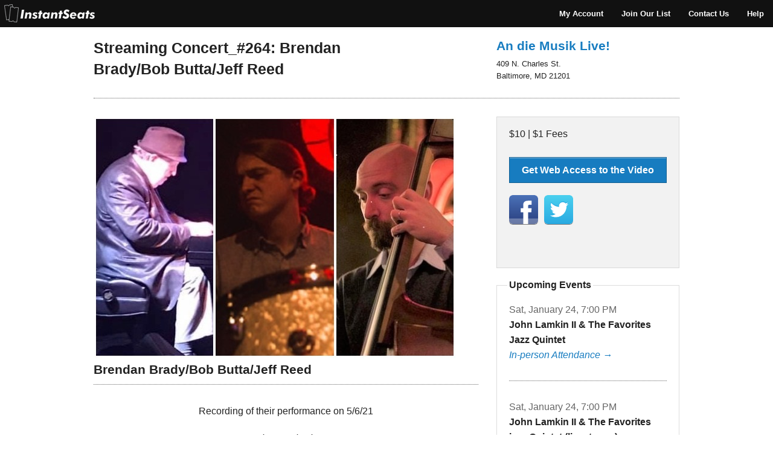

--- FILE ---
content_type: text/html;charset=UTF-8
request_url: https://www.instantseats.com/index.cfm?fuseaction=home.event&eventID=29D5876B-C986-CBDB-44C61F34674F993F
body_size: 6733
content:
<!DOCTYPE html>
<!--[if IE 8]> <html class="no-js lt-ie9" lang="en" > <![endif]-->
<!--[if gt IE 8]> <html class="no-js" lang="en" > <![endif]--><head>
	<meta charset="utf-8" />
	<meta name="viewport" content="width=device-width" />
	<meta name="robots" content="index, follow" />
	<meta name="description" content="Brendan Brady/Bob Butta/Jeff Reed at An die Musik Live!. , Baltimore, MD | powered by InstantSeats"><meta property="og:title" content="Streaming Concert_#264: Brendan Brady/Bob Butta/Jeff Reed"><meta property="og:description" content="Brendan Brady/Bob Butta/Jeff Reed at An die Musik Live!.  , Baltimore, MD"><meta property="og:image" content="https://www.instantseats.com/photos/321/1618710201019_mobileLarge.jpg"> <TITLE>Streaming Concert_#264: Brendan Brady/Bob Butta/Jeff Reed, Baltimore, MD - InstantSeats</TITLE> 

	<LINK REL="SHORTCUT ICON" HREF="favicon.png">
	<link href="/stylesheets/_normalize.css" rel="stylesheet" type="text/css" />

	
		<link rel="stylesheet" href="stylesheets/app.css" />
		<link href="/stylesheets/app.css" media="screen, projector, print" rel="stylesheet" type="text/css" />

		
	<link rel="stylesheet" href="stylesheets/fc-webicons.css" />

	<script src="javascripts/vendor/custom.modernizr.js"></script>
</head>
<body > 
	<nav class="top-bar" style="">
		<ul class="title-area">
			<li class="logo">
				
					<a href="/"><img src="img/logo.bw.png" alt="logo"></a>
				
			</li>
			
		        <li class="toggle-topbar menu-icon">
		        	<a href=""><span>Menu</span></a>
		        </li>
			
	    </ul>
	    <section class="top-bar-section">
		     <ul class="right">
				
					
							<li class="title back js-generated"></li>
							
                                    <li><a href="index.cfm?fuseaction=account.login">My Account</a></li>
                                
								<li><a href="index.cfm?fuseaction=home.maillist">Join Our List</a></li>
								<li><a href="index.cfm?fuseaction=home.contact">Contact Us</a></li>
								
									<li><a href="index.cfm?fuseaction=home.content&articleid=36" data-reveal-id="is-privacy" data-reveal-ajax="true">Help</a></li>
								
			</ul>
		</section>
	</nav>

<div id="is-refunds" class="reveal-modal large" data-reveal></div>
<p></p>
<div id="container">

<link rel="stylesheet" type="text/css" href="stylesheet/app.css">




<script type="text/javascript" src="https://ajax.googleapis.com/ajax/libs/jquery/3.5.1/jquery.min.js"></script>


<div class="event-profile">
	<div class="row">
		<div class="large-12 columns">
			<div class="event-profile-top">
				<div class="row">
					<div class="large-8 columns">
						<div class="row">
							
							<div class="large-10 columns">
								<h1 class="event-title">Streaming Concert_#264: Brendan Brady/Bob Butta/Jeff Reed<!-- 21851 --></h1>
								
							</div>
						</div>
					</div>
					<div class="large-4 columns">
						<div class="show-for-small">
							<span class="start-time"> <span class="price">$10 | $1 Fees</span></span>
							
								<a href="index.cfm?fuseaction=buy.event&amp;eventID=29D5876B-C986-CBDB-44C61F34674F993F" class="medium button expand">Get Web Access to the Video</a>
							
						</div>
						<div class="venue-location hide-for-small">
							<a class="venue-name" href="index.cfm?fuseaction=home.venue&venueid=321">An die Musik Live!</a>
							
							<p class="venue-address">409 N. Charles St.<br>Baltimore, MD 21201</p>
							
						</div>
					</div>
				</div>
			</div>
			
								
			<div class="row">
				<div class="large-8 columns">
					
						<img src="/photos/321/1618710201019_mobileLarge.jpg">
						

					<div class="row">
						<div class="large-12 columns">
							<h2 class="artist-name">Brendan Brady/Bob Butta/Jeff Reed</h2>
						</div>
					</div>

					<div class="row">
						<div class="large-12 columns">
							<p class="description"><p style="text-align:center">Recording of their performance on 5/6/21</p>  <p style="text-align:center"><em>Brendan Brady, drums<br /> Bob Butta, piano<br /> Jeff Reed, bass</em></p>  <p>Drummer <strong>Brendan Brady</strong> is an experienced performer, educator, and composer based in Baltimore. He completed his undergraduate studies at Towson University where he studied with Drummer Frank Russo and Saxophonist Jason Rigby. He worked as a residency artist and studied with musicians such as Kris Davis, Drew Gress, William Parker, and Mark Guiliana. Outside of academia, he has studied with renowned drummers such as Greg Hutchinson, &nbsp;Johnathan Blake, Paul Wells, and Joe Farnsworth.</p>  <p>Brendan has experience as a bandleader and sideman, performing in many venues all over Baltimore, Washington DC, New York, and beyond. He has performed with local and national artists such as Jason Rigby, Jeff Reed, John Lee, Noah Pierre, Jeremiah Lloyd Harmon, and the Baltimore Symphony Orchestra.&nbsp;</p>  <p>As an educator, Brendan teaches private lessons, as well as in a classroom format. He currently teaches at the Music Workshop of Baltimore, various Music and Arts locations, and at the St. Joseph School of Cockeysville. Brendan plays Canopus drums and accessories.&nbsp;</p>  <p><strong>Bob Butta</strong> long ago established himself as a pianist deserving greater recognition. Now that he&#39;s released his first recording of straight-ahead jazz as a leader, he no longer has to rely on word of mouth to promote his talent and interests. The music on "Windows" speaks volumes.</p>  <p>Beginning with his own "C Minor Fantasy," a lovely melding of Bill Evans&#39;s "We Will Meet Again" and Cedar Walton&#39;s "Holy Land," it&#39;s clear that Butta isn&#39;t one to emphasize technique at the expense of taste. He brings to this imaginative jazz suite an overriding sense of logic, lyricism and form. As the album unfolds, and he aggressively explores Oscar Pettiford&#39;s "Blues in the Closet," captures the bright vistas evoked by the album&#39;s Chick Corea-penned title cut, and tenderly reprises "I Loves You Porgy," Butta never fails to communicate just what it is about these themes that he found so attractive in the first place, whether it&#39;s something soulful, vibrant or powerfully haunting.</p>  <p><strong>Jeff Reed</strong> is an acoustic bassist, electric bassist, composer, and educator residing in Baltimore. One of the most in demand sidemen in the area, Jeff has performed extensively throughout the United States and the world. &nbsp;Reed frequently works with vibraphonist Warren Wolf, trumpeter Sean Jones, and bass clarinetist Todd Marcus. Jeff has also performed with a slew of musicians over the years including Gary Thomas, Miguel Zenon, David Sanchez, Dave Kikoski, Dave Liebmann, Tom Scott, Jeff Coffin, Bennie Maupin, Kirk Whalum, Take 6, and Tom Morello to name a few. Reed has also been recorded on over fifty full length albums.&nbsp;</p>  <p>Reed leads his own group and released his first record Look for the Light on Stricker Street Records in 2020. He holds a Bachelor of Music from Towson University and a Master of Music from the University of Maryland, College Park.</p>  <p style="text-align:center"><span style="color:#8e44ad">Streaming cost is $10<br /> <strong>Donations are welcomed.</strong></span></p></p>
							<p class="description"> </p>
						</div>
					</div>
				</div>
				<div class="large-4 columns">
					<div class="panel">
						<span class="start-time"> <span class="price">$10 | $1 Fees</span></span>

						
							<a href="index.cfm?fuseaction=buy.event&amp;eventID=29D5876B-C986-CBDB-44C61F34674F993F" class="medium button expand">Get Web Access to the Video</a>
						

						<ul class="social-icons">
							<li><a class="fc-webicon large facebook" href="#" onClick="
							    window.open(
							      'https://www.facebook.com/sharer/sharer.php?u='+encodeURIComponent(location.href), 
							      'facebook-share-dialog', 
							      'width=626,height=436'); 
							    return false;"></a></li>
														<li><a class="fc-webicon large twitter" href="#" onClick="
							    window.open(
							      'https://twitter.com/share?url='+encodeURIComponent(location.href), 
							      'twitter-dialog', 
							      'width=626,height=436'); 
							    return false;"></a></li>
							
						</ul>
					</div>
					
						<form>
	  						<fieldset class="upcoming-events hide-for-small">
	    						<legend>Upcoming Events</legend>
								
	    						
									<section>
										<p class="upcoming-right-date">Sat, January 24, 7:00 PM</p>
										<p class="upcoming-right-title">John Lamkin II & The Favorites Jazz Quintet</p>
										
										
										
										<p class="upcoming-right-tickets">
																					
											<a href="index.cfm?fuseaction=home.event&eventid=0D8A4923-D875-5648-5DC90A9CBBD23DE7">In-person Attendance &rarr;</a>
																														
										</p>
									</section>
								
									<section>
										<p class="upcoming-right-date">Sat, January 24, 7:00 PM</p>
										<p class="upcoming-right-title">John Lamkin II & The Favorites jazz Quintet (livestream)</p>
										
										
										
										<p class="upcoming-right-tickets">
																					
											<a href="index.cfm?fuseaction=home.event&eventid=0DCA522B-945E-60E7-F2A6AB7749806617">Get Access to the Livestream &rarr;</a>
																														
										</p>
									</section>
								
									<section>
										<p class="upcoming-right-date">Sun, January 25, 7:00 PM</p>
										<p class="upcoming-right-title">Derrick Michaels Quartet</p>
										
										
										
										<p class="upcoming-right-tickets">
																					
											<a href="index.cfm?fuseaction=home.event&eventid=15F73DBB-0783-960A-34540143D9C396F5">In-person Attendance &rarr;</a>
																														
										</p>
									</section>
								
									<section>
										<p class="upcoming-right-date">Sun, January 25, 7:00 PM</p>
										<p class="upcoming-right-title">Derrick Michaels Quartet (livestream)</p>
										
										
										
										<p class="upcoming-right-tickets">
																					
											<a href="index.cfm?fuseaction=home.event&eventid=161487EF-F273-19E0-12DF54AE9C21EF38">Get Access to the Livestream &rarr;</a>
																														
										</p>
									</section>
								
									<section>
										<p class="upcoming-right-date">Thu, January 29, 7:30 PM</p>
										<p class="upcoming-right-title">Javier Nero 18-piece Jazz Orchestra</p>
										
										
										
										<p class="upcoming-right-tickets">
																					
											<a href="index.cfm?fuseaction=home.event&eventid=482784D2-D9A7-0826-F5A716E60A829653">In-person Attendance &rarr;</a>
																														
										</p>
									</section>
								
									<section>
										<p class="upcoming-right-date">Thu, January 29, 7:30 PM</p>
										<p class="upcoming-right-title">Javier Nero 18-piece Jazz Orchestra (livestream)</p>
										
										
										
										<p class="upcoming-right-tickets">
																					
											<a href="index.cfm?fuseaction=home.event&eventid=488A718D-FC2D-38FF-E80C05C237C6AAFD">Get Access to the Livestream &rarr;</a>
																														
										</p>
									</section>
								
									<section>
										<p class="upcoming-right-date">Thu, January 29, 9:00 PM</p>
										<p class="upcoming-right-title">Javier Nero 18-piece Jazz Orchestra</p>
										
										
										
										<p class="upcoming-right-tickets">
																					
											<a href="index.cfm?fuseaction=home.event&eventid=4827863C-EA26-1E52-E621D6BC98C3A6AA">In-person Attendance &rarr;</a>
																														
										</p>
									</section>
								
									<section>
										<p class="upcoming-right-date">Sat, January 31, 7:00 PM</p>
										<p class="upcoming-right-title">Polarity Trio</p>
										
										
										
										<p class="upcoming-right-tickets">
																					
											<a href="index.cfm?fuseaction=home.event&eventid=1B3851F4-E946-674C-3EE44FBE4E367CF2">In-person Attendance &rarr;</a>
																														
										</p>
									</section>
								
									<section>
										<p class="upcoming-right-date">Sat, January 31, 7:00 PM</p>
										<p class="upcoming-right-title">Polarity Trio</p>
										
										
										
										<p class="upcoming-right-tickets">
																					
											<a href="index.cfm?fuseaction=home.event&eventid=1B54E428-004B-22C4-59590A02B3FEEEBB">Get Access to the Livestream &rarr;</a>
																														
										</p>
									</section>
								
									<section>
										<p class="upcoming-right-date">Sun, February 1, 1:00 PM</p>
										<p class="upcoming-right-title">Roots Cafe Singer-Songwriters Series: Tribute to Willie Nelson</p>
										
										
										
										<p class="upcoming-right-tickets">
																					
											<a href="index.cfm?fuseaction=home.event&eventid=E18D1748-EA17-D973-B783605A16DC7136">In-person Attendance &rarr;</a>
																														
										</p>
									</section>
								
									<section>
										<p class="upcoming-right-date">Sun, February 1, 1:00 PM</p>
										<p class="upcoming-right-title">Roots Cafe Singer-Songwriters Series: Tribute to Willie Nelson (stream)</p>
										
										
										
										<p class="upcoming-right-tickets">
																					
											<a href="index.cfm?fuseaction=home.event&eventid=E1AF660C-A756-B9C4-8C2B1C1A9779AD1B">Get Access to the Livestream &rarr;</a>
																														
										</p>
									</section>
								
									<section>
										<p class="upcoming-right-date">Sat, February 7, 3:00 PM</p>
										<p class="upcoming-right-title">Ravita Jazz Group - Songs of Justice and Freedom</p>
										
										
										
										<p class="upcoming-right-tickets">
																					
											<a href="index.cfm?fuseaction=home.event&eventid=0DC92055-995F-FD69-E2199857C98F41D6">In-person Attendance &rarr;</a>
																														
										</p>
									</section>
								
									<section>
										<p class="upcoming-right-date">Sat, February 7, 3:00 PM</p>
										<p class="upcoming-right-title">Ravita Jazz Group - Songs of Justice and Freedom (livestream)</p>
										
										
										
										<p class="upcoming-right-tickets">
																					
											<a href="index.cfm?fuseaction=home.event&eventid=0E060E0F-9B01-A4B9-500BC3A842D75C34">Get Access to the Livestream &rarr;</a>
																														
										</p>
									</section>
								
									<section>
										<p class="upcoming-right-date">Sat, February 7, 7:30 PM</p>
										<p class="upcoming-right-title">Kevin Brewster Residency Monthly Series - Black History Month Celebration</p>
										
										
										
										<p class="upcoming-right-tickets">
																					
											<a href="index.cfm?fuseaction=home.event&eventid=E11626E6-9775-7D30-481738173BDD268F">Feb 7 In-person Attendance &rarr;</a>
																														
										</p>
									</section>
								
									<section>
										<p class="upcoming-right-date">Sat, February 7, 7:30 PM</p>
										<p class="upcoming-right-title">Kevin Brewster Residency Monthly Series - Black History Month (livestream)</p>
										
										
										
										<p class="upcoming-right-tickets">
																					
											<a href="index.cfm?fuseaction=home.event&eventid=E1773582-9A24-DEA7-7999695A1C03C16E">Feb 7 Livestream &rarr;</a>
																														
										</p>
									</section>
								
									<section>
										<p class="upcoming-right-date">Sat, February 7, 9:00 PM</p>
										<p class="upcoming-right-title">Kevin Brewster Residency Monthly Series - Black History Month Celebration</p>
										
										
										
										<p class="upcoming-right-tickets">
																					
											<a href="index.cfm?fuseaction=home.event&eventid=E1162839-0EC4-F810-A08F31DEF05030E5">Feb 7 In-person Attendance &rarr;</a>
																														
										</p>
									</section>
								
									<section>
										<p class="upcoming-right-date">Sun, February 15, 3:00 PM</p>
										<p class="upcoming-right-title">Jiayin Shen Piano Recital to celebrate Valentine's & Lunar New Year</p>
										
										
										
										<p class="upcoming-right-tickets">
																					
											<a href="index.cfm?fuseaction=home.event&eventid=DC628304-D187-165A-EC525FCB1EF03964">In-person Attendance &rarr;</a>
																														
										</p>
									</section>
								
									<section>
										<p class="upcoming-right-date">Sun, February 15, 3:00 PM</p>
										<p class="upcoming-right-title">Jiayin Shen Piano Recital to celebrate Valentine's & Lunar New Year -stream</p>
										
										
										
										<p class="upcoming-right-tickets">
																					
											<a href="index.cfm?fuseaction=home.event&eventid=E04816E1-CCE2-FF1D-21AF25FBCF28BE20">Get Access to the Livestream &rarr;</a>
																														
										</p>
									</section>
								
									<section>
										<p class="upcoming-right-date">Fri, February 20, 7:30 PM</p>
										<p class="upcoming-right-title">Kahil El'Zabar's Ethnic Heritage Ensemble Annual Black History Month Tour</p>
										
										
										
										<p class="upcoming-right-tickets">
																					
											<a href="index.cfm?fuseaction=home.event&eventid=4D0AE435-D346-E3A5-356C67AEC15D320B">In-person Attendance &rarr;</a>
																														
										</p>
									</section>
								
									<section>
										<p class="upcoming-right-date">Fri, February 20, 7:30 PM</p>
										<p class="upcoming-right-title">Kahil El'Zabar's Ethnic Heritage Ensemble Black History Month Tour (stream)</p>
										
										
										
										<p class="upcoming-right-tickets">
																					
											<a href="index.cfm?fuseaction=home.event&eventid=4D2C7EC8-F7D2-0EEC-2E9F63AF83822A7D">Get Access to the Livestream &rarr;</a>
																														
										</p>
									</section>
								
									<section>
										<p class="upcoming-right-date">Fri, February 20, 9:00 PM</p>
										<p class="upcoming-right-title">Kahil El'Zabar's Ethnic Heritage Ensemble Annual Black History Month Tour</p>
										
										
										
										<p class="upcoming-right-tickets">
																					
											<a href="index.cfm?fuseaction=home.event&eventid=4D0AE544-F89A-7090-07D425DA215B565B">In-person Attendance &rarr;</a>
																														
										</p>
									</section>
								
									<section>
										<p class="upcoming-right-date">Sat, March 14, 7:30 PM</p>
										<p class="upcoming-right-title">Kevin Brewster Residency Monthly Series - Music of Joe Henderson</p>
										
										
										
										<p class="upcoming-right-tickets">
																					
											<a href="index.cfm?fuseaction=home.event&eventid=E51CADAE-BECF-8F10-64B25323386BD50E">In-person Attendance &rarr;</a>
																														
										</p>
									</section>
								
									<section>
										<p class="upcoming-right-date">Sat, March 14, 7:30 PM</p>
										<p class="upcoming-right-title">Kevin Brewster Residency Monthly Series - Music of Joe Henderson (stream)</p>
										
										
										
										<p class="upcoming-right-tickets">
																					
											<a href="index.cfm?fuseaction=home.event&eventid=E53CDD3B-9844-71EE-724A0D2B4BC9FFFE">Get Access to the Livestream &rarr;</a>
																														
										</p>
									</section>
								
									<section>
										<p class="upcoming-right-date">Sat, March 14, 9:00 PM</p>
										<p class="upcoming-right-title">Kevin Brewster Residency Monthly Series - Music of Joe Henderson</p>
										
										
										
										<p class="upcoming-right-tickets">
																					
											<a href="index.cfm?fuseaction=home.event&eventid=E51CAEDE-0DCB-0F31-3A44A0D03F0DBDE2">In-person Attendance &rarr;</a>
																														
										</p>
									</section>
								
									<section>
										<p class="upcoming-right-date">Sat, April 25, 7:30 PM</p>
										<p class="upcoming-right-title">Kevin Brewster Residency Monthly Series - Alto Madness</p>
										
										
										
										<p class="upcoming-right-tickets">
																					
											<a href="index.cfm?fuseaction=home.event&eventid=15330B45-0217-C2CA-5AB7F8E37A2F84C7">In-person Attendance &rarr;</a>
																														
										</p>
									</section>
								
									<section>
										<p class="upcoming-right-date">Sat, April 25, 7:30 PM</p>
										<p class="upcoming-right-title">Kevin Brewster Residency Monthly Series - Alto Madness (livestream)</p>
										
										
										
										<p class="upcoming-right-tickets">
																					
											<a href="index.cfm?fuseaction=home.event&eventid=1566E546-DED9-C0B0-8BB108B61CC0CAE7">Get Access to the Livestream &rarr;</a>
																														
										</p>
									</section>
								
									<section>
										<p class="upcoming-right-date">Sat, April 25, 9:00 PM</p>
										<p class="upcoming-right-title">Kevin Brewster Residency Monthly Series - Alto Madness</p>
										
										
										
										<p class="upcoming-right-tickets">
																					
											<a href="index.cfm?fuseaction=home.event&eventid=15330C5A-FF34-6086-45C339306F2D6ED8">In-person Attendance &rarr;</a>
																														
										</p>
									</section>
								
									<section>
										<p class="upcoming-right-date"></p>
										<p class="upcoming-right-title">Quarantine Concert Series_#115: Carl Cornwell Quartet</p>
										
										
										
										<p class="upcoming-right-tickets">
																					
											<a href="index.cfm?fuseaction=home.event&eventid=004C9EAA-052A-6EB6-E2E1BD3C2D2D4EF3">Get Web Access to the Video &rarr;</a>
																														
										</p>
									</section>
								
									<section>
										<p class="upcoming-right-date"></p>
										<p class="upcoming-right-title">Quarantine Concert Series_#116: Bill Heid Trio Three-peat</p>
										
										
										
										<p class="upcoming-right-tickets">
																					
											<a href="index.cfm?fuseaction=home.event&eventid=00A41FF5-A776-223A-151A1DAE2EB3FEFE">Get Web Access to the Video &rarr;</a>
																														
										</p>
									</section>
								
									<section>
										<p class="upcoming-right-date"></p>
										<p class="upcoming-right-title">Quarantine Concert Series_#117: Wolf/Patrick/Jackson</p>
										
										
										
										<p class="upcoming-right-tickets">
																					
											<a href="index.cfm?fuseaction=home.event&eventid=010C5B4A-DFB8-3A65-B9F8FA92BF6FFB33">Get Web Access to the Video &rarr;</a>
																														
										</p>
									</section>
								
									<section>
										<p class="upcoming-right-date"></p>
										<p class="upcoming-right-title">Quarantine Concert Series_#118: Greg Thompkins and Olde SkooL Band</p>
										
										
										
										<p class="upcoming-right-tickets">
																					
											<a href="index.cfm?fuseaction=home.event&eventid=013AB73B-B20E-A46A-1ED4F04004D3429C">Get Web Access to the Video &rarr;</a>
																														
										</p>
									</section>
								 
								
			   				</fieldset>
				 		</form>
					
					<div class="eventlistlink show-for-small">
						<p><a class="eventlistlink" href="index.cfm?fuseaction=home.venue&venueid=321">Show More Events</a></p>
					</div>
				</div>
			</div>
		</div>
	</div>
</div>


<script type="application/ld+json">
[{
    "@context" : "http://schema.org",
    "@type" : "Event",
    "name" : "Streaming Concert_#264: Brendan Brady/Bob Butta/Jeff Reed",
    "image" : "https://www.instantseats.com/photos/321/1618710201019_mobileLarge.jpg",
    "url" : "https://www.instantseats.com/index.cfm?fuseaction=home.event&eventID=29D5876B-C986-CBDB-44C61F34674F993F",
    "startDate" : "",
    "location" : {
        "@type" : "Place",
        "name" : "An die Musik Live!",
        "address" : {
            "@type" : "PostalAddress",
            "streetAddress" : "409 N. Charles St.",
            "addressLocality" : "Baltimore",
            "addressRegion" : "MD",
            "postalCode" : "21201",
            "addressCountry" : "US"
        }
    },
    "offers" : [ {
        "@type" : "Offer",
        "name" : "Ticket",
        "category" : "primary",
        "priceCurrency" : "USD",
        "price" : "10",
        "availability" : "InStock",
        "url" : "https://www.instantseats.com/index.cfm?fuseaction=buy.event&eventID=29D5876B-C986-CBDB-44C61F34674F993F"
    } ],
    "performer" : [ {
        
        "name" : "Brendan Brady/Bob Butta/Jeff Reed"
        
    } ]
}]
</script> 
</div>
<div id="is-privacy" class="reveal-modal large" data-reveal></div>

<div id="is-privacy" class="reveal-modal large" data-reveal></div>
	<footer>
		<div class="row">
			<div class="large-12 columns">
			<br /><br />
			</div>
		</div>
		<div class="row">
			<div class="large-3 columns">
				<p>InstantSeats</p>
				<ul>
					
						<li><a href="index.cfm?fuseaction=account.accountLogin">Print Tickets</a></li>
						<li><a href="index.cfm?fuseaction=home.content&articleid=36" data-reveal-id="is-privacy" data-reveal-ajax="true">Frequently Asked Questions</a></li>
		                <li><a href="index.cfm?fuseaction=home.contact">Contact Us</a></li>
						<li><a href="index.cfm?fuseaction=home.content&articleid=4" data-reveal-id="is-privacy" data-reveal-ajax="true">Privacy</a></li>
						<li><a href="index.cfm?fuseaction=home.content&articleid=3" data-reveal-id="is-privacy" data-reveal-ajax="true">Refunds</a></li>
					
				</ul>
			</div>
			<div class="large-3 columns">
				<p>About</p>
				<ul>
					<li><a href="/selltix/our-company.html">Our Company</a></li>
					<li><a href="/selltix/news.cfm">News</a></li>
					<li><a href="/selltix/go-mobile.html">Apps</a></li>
				</ul>
			</div>
			<div class="large-3 columns">
				<p>Social</p>
				<ul class="social-icons">
					<li><a class="fc-webicon medium facebook" href="https://www.facebook.com/InstantSeats" target="_blank"></a></li>
					<li><a class="fc-webicon medium twitter" href="https://twitter.com/instantseats" target="_blank"></a></li>
				</ul>
			</div>
			<div class="large-3 columns">

				<div class="row">
					<div class="large-12 columns">
						<a href="/"><img src="img/logo.bw.large.png" alt="logo"></a>
					</div>
				</div>
			</div>
		</div>
		<div class="row">
			<div class="large-12 columns">
			<br />
			</div>
		</div>
	</footer>

	<script>
		if (Modernizr.touch) {
			$('form.custom select').attr('data-customforms', 'disabled');
		}
	</script>
	<script src="javascripts/foundation/foundation.js"></script>
	<script src="javascripts/foundation/foundation.abide.js"></script>
	<script src="javascripts/foundation/foundation.alerts.js"></script>
	<script src="javascripts/foundation/foundation.forms.js"></script>
	<script src="javascripts/foundation/foundation.placeholder.js"></script>
	<script src="javascripts/foundation/foundation.reveal.js"></script>
	<script src="javascripts/foundation/foundation.section.js"></script>
	<script src="javascripts/foundation/foundation.tooltips.js"></script>
	<script src="javascripts/foundation/foundation.topbar.js"></script>

	<script>
		$(document).foundation();
	</script>

	<script type="text/javascript">
		$(".myBox").click(function(){
			window.location=$(this).find("a").attr("href");
	 		return false;
		});
	</script>

	<!--Mobile Event Highlight Click-->
	<script type="text/javascript">
		$(".myBox").click(function(){
			window.location=$(this).find("a").attr("href");
	 		return false;
		});
	</script>

	<!--Sticky Right Column-->
	<script type="text/javascript">
		$(window).scroll(function(){
	    $("#theFixed").css("top",Math.max(0,300-$(this).scrollTop()));
	});
	</script>


<script src="js/login.js?v=1"></script>

<!-- Piwik -->
<script type="text/javascript">
 	var _paq = _paq || [];
	(function() {
		var p = {"pageTitle":"Event Info","noscriptImgSrc":"//instantseats.biz/piwik.php?rec=1&apiv=1&rand=0%2E454818067575&idsite=7&e_n=Streaming%20Concert%5F%23264%3A%20Brendan%20Brady%2FBob%20Butta%2FJeff%20Reed&e_a=View&e_c=Venue%20Event&ishttpapi=1&action_name=Event%20Info&url=www%2Einstantseats%2Ecom%2Findex%2Ecfm%3Ffuseaction%3Dhome%2Eevent%26eventID%3D29D5876B%2DC986%2DCBDB%2D44C61F34674F993F&","trackerUrlRoot":"//instantseats.biz/","cookieDomain":".www.instantseats.com","ecomm":{},"nsp":{"rec":1,"apiv":1,"rand":0.45481806757475984,"idsite":7,"e_n":"Streaming Concert_#264: Brendan Brady/Bob Butta/Jeff Reed","e_a":"View","e_c":"Venue Event","ishttpapi":1,"action_name":"Event Info","url":"www.instantseats.com/index.cfm?fuseaction=home.event&eventID=29D5876B-C986-CBDB-44C61F34674F993F"},"siteId":7,"domains":["*.www.instantseats.com","*.instantseats.com"],"event":{"action":"View","category":"Venue Event","name":"Streaming Concert_#264: Brendan Brady/Bob Butta/Jeff Reed"}};
		_paq.push(["setDocumentTitle", document.domain + "/" + document.title]);
		_paq.push(["setCookieDomain", p.cookieDomain]);
		_paq.push(["setDomains", p.domains]);
		_paq.push(['enableLinkTracking']);

		if (p.uid) {
			_paq.push(['setUserId', p.uid]);
		}

		if (p.ecomm.view) {
			_paq.push(['setEcommerceView', p.ecomm.view.productSku, p.ecomm.view.productName, p.ecomm.view.productCategory, p.ecomm.view.productPrice]);
		}

		if (p.ecomm.order) {

			if (p.ecomm.order.items) {
				for (var i=0; i < p.ecomm.order.items.length; i++) {
					var orderItem = p.ecomm.order.items[i];
					_paq.push(['addEcommerceItem', orderItem.productSku, orderItem.productName, orderItem.productCategory, orderItem.productPrice, orderItem.productQuantity]);
				}
			}

			_paq.push(['trackEcommerceOrder', p.ecomm.order.id, p.ecomm.order.grandTotal, p.ecomm.order.subTotal, p.ecomm.order.tax, p.ecomm.order.shipping, p.ecomm.order.discount]);
		}

		if (p.event) {
			_paq.push(['trackEvent', p.event.category, p.event.action, p.event.name]);
		}

		_paq.push(['trackPageView', p.pageTitle ? p.pageTitle : undefined]);
		var u=p.trackerUrlRoot;
		_paq.push(['setTrackerUrl', u+'piwik.php']);
		_paq.push(['setSiteId', p.siteId]);
		var d=document, g=d.createElement('script'), s=d.getElementsByTagName('script')[0];
		g.type='text/javascript'; g.async=true; g.defer=true; g.src=u+'piwik.js'; s.parentNode.insertBefore(g,s);
	})();
</script>
<noscript><p><img src="//instantseats.biz/piwik.php?rec=1&apiv=1&rand=0%2E454818067575&idsite=7&e_n=Streaming%20Concert%5F%23264%3A%20Brendan%20Brady%2FBob%20Butta%2FJeff%20Reed&e_a=View&e_c=Venue%20Event&ishttpapi=1&action_name=Event%20Info&url=www%2Einstantseats%2Ecom%2Findex%2Ecfm%3Ffuseaction%3Dhome%2Eevent%26eventID%3D29D5876B%2DC986%2DCBDB%2D44C61F34674F993F&" style="border:0;" alt="" /></p></noscript>
<!-- End Piwik Code -->



</body>
</html> 

--- FILE ---
content_type: text/css
request_url: https://www.instantseats.com/stylesheets/fc-webicons.css
body_size: 922
content:
/* FC Webicons by Fairhead Creative http://fairheadcreative.com */

.fc-webicon { display: inline-block; background-size: 100%; width: 30px; height: 30px; text-indent: -999em; text-align: left; -moz-box-shadow: 0 1px 0 rgba(0, 0, 0, 0.5); -webkit-box-shadow: 0 1px 0 rgba(0, 0, 0, 0.5); box-shadow: 0 1px 0 rgba(0, 0, 0, 0.5); -moz-border-radius: 5px; -webkit-border-radius: 5px; border-radius: 5px; margin-bottom: 5px; }
.fc-webicon:hover { margin: -1px 0 1px; -moz-box-shadow: 0 2px 0 rgba(0, 0, 0, 0.25); -webkit-box-shadow: 0 2px 0 rgba(0, 0, 0, 0.25); box-shadow: 0 2px 0 rgba(0, 0, 0, 0.25); }
.fc-webicon.small { width: 20px; height: 20px; -moz-border-radius: 3px; -webkit-border-radius: 3px; border-radius: 3px; }
.fc-webicon.large { width: 48px; height: 48px; -moz-border-radius: 6px; -webkit-border-radius: 6px; border-radius: 6px; }

/* Behance */
.no-svg .fc-webicon.behance { background: url("../img/fairhead-icons/fc-webicon-behance-m.png"); }
.no-svg .fc-webicon.behance.large { background: url("../img/fairhead-icons/fc-webicon-behance.png"); }
.no-svg .fc-webicon.behance.small { background: url("../img/fairhead-icons/fc-webicon-behance-s.png"); }
.svg .fc-webicon.behance { background: url("../img/fairhead-icons/fc-webicon-behance.svg"); }

/* Creative Cloud */
.no-svg .fc-webicon.creativecloud { background: url("../img/fairhead-icons/fc-webicon-creativecloud-m.png"); }
.no-svg .fc-webicon.creativecloud.large { background: url("../img/fairhead-icons/fc-webicon-creativecloud.png"); }
.no-svg .fc-webicon.creativecloud.small { background: url("../img/fairhead-icons/fc-webicon-creativecloud-s.png"); }
.svg .fc-webicon.creativecloud { background: url("../img/fairhead-icons/fc-webicon-creativecloud.svg"); }

/* Dribbble */
.no-svg .fc-webicon.dribbble { background: url("../img/fairhead-icons/fc-webicon-dribbble-m.png"); }
.no-svg .fc-webicon.dribbble.large { background: url("../img/fairhead-icons/fc-webicon-dribbble.png"); }
.no-svg .fc-webicon.dribbble.small { background: url("../img/fairhead-icons/fc-webicon-dribbble-s.png"); }
.svg .fc-webicon.dribbble { background: url("../img/fairhead-icons/fc-webicon-dribbble.svg"); }

/* Dropbox */
.no-svg .fc-webicon.dropbox { background: url("../img/fairhead-icons/fc-webicon-dropbox-m.png"); }
.no-svg .fc-webicon.dropbox.large { background: url("../img/fairhead-icons/fc-webicon-dropbox.png"); }
.no-svg .fc-webicon.dropbox.small { background: url("../img/fairhead-icons/fc-webicon-dropbox-s.png"); }
.svg .fc-webicon.dropbox { background: url("../img/fairhead-icons/fc-webicon-dropbox.svg"); }

/* Evernote */
.no-svg .fc-webicon.evernote { background: url("../img/fairhead-icons/fc-webicon-evernote-m.png"); }
.no-svg .fc-webicon.evernote.large { background: url("../img/fairhead-icons/fc-webicon-evernote.png"); }
.no-svg .fc-webicon.evernote.small { background: url("../img/fairhead-icons/fc-webicon-evernote-s.png"); }
.svg .fc-webicon.evernote { background: url("../img/fairhead-icons/fc-webicon-evernote.svg"); }

/* Facebook */
.no-svg .fc-webicon.facebook { background: url("../img/fairhead-icons/fc-webicon-facebook-m.png"); }
.no-svg .fc-webicon.facebook.large { background: url("../img/fairhead-icons/fc-webicon-facebook.png"); }
.no-svg .fc-webicon.facebook.small { background: url("../img/fairhead-icons/fc-webicon-facebook-s.png"); }
.svg .fc-webicon.facebook { background: url("../img/fairhead-icons/fc-webicon-facebook.svg"); }

/* Flickr */
.no-svg .fc-webicon.flickr { background: url("../img/fairhead-icons/fc-webicon-flickr-m.png"); }
.no-svg .fc-webicon.flickr.large { background: url("../img/fairhead-icons/fc-webicon-flickr.png"); }
.no-svg .fc-webicon.flickr.small { background: url("../img/fairhead-icons/fc-webicon-flickr-s.png"); }
.svg .fc-webicon.flickr { background: url("../img/fairhead-icons/fc-webicon-flickr.svg"); }

/* Github */
.no-svg .fc-webicon.github { background: url("../img/fairhead-icons/fc-webicon-github-m.png"); }
.no-svg .fc-webicon.github.large { background: url("../img/fairhead-icons/fc-webicon-github.png"); }
.no-svg .fc-webicon.github.small { background: url("../img/fairhead-icons/fc-webicon-github-s.png"); }
.svg .fc-webicon.github { background: url("../img/fairhead-icons/fc-webicon-github.svg"); }

/* Google+ */
.no-svg .fc-webicon.googleplus { background: url("../img/fairhead-icons/fc-webicon-googleplus-m.png"); }
.no-svg .fc-webicon.googleplus.large { background: url("../img/fairhead-icons/fc-webicon-googleplus.png"); }
.no-svg .fc-webicon.googleplus.small { background: url("../img/fairhead-icons/fc-webicon-googleplus-s.png"); }
.svg .fc-webicon.googleplus { background: url("../img/fairhead-icons/fc-webicon-googleplus.svg"); }

/* iCloud */
.no-svg .fc-webicon.icloud { background: url("../img/fairhead-icons/fc-webicon-icloud-m.png"); }
.no-svg .fc-webicon.icloud.large { background: url("../img/fairhead-icons/fc-webicon-icloud.png"); }
.no-svg .fc-webicon.icloud.small { background: url("../img/fairhead-icons/fc-webicon-icloud-s.png"); }
.svg .fc-webicon.icloud { background: url("../img/fairhead-icons/fc-webicon-icloud.svg"); }

/* LinkedIn */
.no-svg .fc-webicon.linkedin { background: url("../img/fairhead-icons/fc-webicon-linkedin-m.png"); }
.no-svg .fc-webicon.linkedin.large { background: url("../img/fairhead-icons/fc-webicon-linkedin.png"); }
.no-svg .fc-webicon.linkedin.small { background: url("../images/fairhead-icons/fc-webicon-linkedin-s.png"); }
.svg .fc-webicon.linkedin { background: url("../img/fairhead-icons/fc-webicon-linkedin.svg"); }

/* Mail */
.no-svg .fc-webicon.mail { background: url("../img/fairhead-icons/fc-webicon-mail-m.png"); }
.no-svg .fc-webicon.mail.large { background: url("../img/fairhead-icons/fc-webicon-mail.png"); }
.no-svg .fc-webicon.mail.small { background: url("../img/fairhead-icons/fc-webicon-mail-s.png"); }
.svg .fc-webicon.mail { background: url("../img/fairhead-icons/fc-webicon-mail.svg"); }

/* MSN */
.no-svg .fc-webicon.msn { background: url("../img/fairhead-icons/fc-webicon-msn-m.png"); }
.no-svg .fc-webicon.msn.large { background: url("../img/fairhead-icons/fc-webicon-msn.png"); }
.no-svg .fc-webicon.msn.small { background: url("../img/fairhead-icons/fc-webicon-msn-s.png"); }
.svg .fc-webicon.msn { background: url("../img/fairhead-icons/fc-webicon-msn.svg"); }

/* Pinterest */
.no-svg .fc-webicon.pinterest { background: url("../img/fairhead-icons/fc-webicon-pinterest-m.png"); }
.no-svg .fc-webicon.pinterest.large { background: url("../img/fairhead-icons/fc-webicon-pinterest.png"); }
.no-svg .fc-webicon.pinterest.small { background: url("../img/fairhead-icons/fc-webicon-pinterest-s.png"); }
.svg .fc-webicon.pinterest { background: url("../img/fairhead-icons/fc-webicon-pinterest.svg"); }

/* Rdio */
.no-svg .fc-webicon.rdio { background: url("../img/fairhead-icons/fc-webicon-rdio-m.png"); }
.no-svg .fc-webicon.rdio.large { background: url("../img/fairhead-icons/fc-webicon-rdio.png"); }
.no-svg .fc-webicon.rdio.small { background: url("../img/fairhead-icons/fc-webicon-rdio-s.png"); }
.svg .fc-webicon.rdio { background: url("../img/fairhead-icons/fc-webicon-rdio.svg"); }

/* RSS */
.no-svg .fc-webicon.rss { background: url("../img/fairhead-icons/fc-webicon-rss-m.png"); }
.no-svg .fc-webicon.rss.large { background: url("../img/fairhead-icons/fc-webicon-rss.png"); }
.no-svg .fc-webicon.rss.small { background: url("../img/fairhead-icons/fc-webicon-rss-s.png"); }
.svg .fc-webicon.rss { background: url("../img/fairhead-icons/fc-webicon-rss.svg"); }

/* Skitch */
.no-svg .fc-webicon.skitch { background: url("../img/fairhead-icons/fc-webicon-skitch-m.png"); }
.no-svg .fc-webicon.skitch.large { background: url("../img/fairhead-icons/fc-webicon-skitch.png"); }
.no-svg .fc-webicon.skitch.small { background: url("../img/fairhead-icons/fc-webicon-skitch-s.png"); }
.svg .fc-webicon.skitch { background: url("../img/fairhead-icons/fc-webicon-skitch.svg"); }

/* Skype */
.no-svg .fc-webicon.skype { background: url("../img/fairhead-icons/fc-webicon-skype-m.png"); }
.no-svg .fc-webicon.skype.large { background: url("../img/fairhead-icons/fc-webicon-skype.png"); }
.no-svg .fc-webicon.skype.small { background: url("../img/fairhead-icons/fc-webicon-skype-s.png"); }
.svg .fc-webicon.skype { background: url("../img/fairhead-icons/fc-webicon-skype.svg"); }

/* Spotify */
.no-svg .fc-webicon.spotify { background: url("../img/fairhead-icons/fc-webicon-spotify-m.png"); }
.no-svg .fc-webicon.spotify.large { background: url("../img/fairhead-icons/fc-webicon-spotify.png"); }
.no-svg .fc-webicon.spotify.small { background: url("../img/fairhead-icons/fc-webicon-spotify-s.png"); }
.svg .fc-webicon.spotify { background: url("../img/fairhead-icons/fc-webicon-spotify.svg"); }

/* StumbleUpon! */
.no-svg .fc-webicon.stumbleupon { background: url("../img/fairhead-icons/fc-webicon-stumbleupon-m.png"); }
.no-svg .fc-webicon.stumbleupon.large { background: url("../img/fairhead-icons/fc-webicon-stumbleupon.png"); }
.no-svg .fc-webicon.stumbleupon.small { background: url("../img/fairhead-icons/fc-webicon-stumbleupon-s.png"); }
.svg .fc-webicon.stumbleupon { background: url("../img/fairhead-icons/fc-webicon-stumbleupon.svg"); }

/* Twitter */
.no-svg .fc-webicon.twitter { background: url("../img/fairhead-icons/fc-webicon-twitter-m.png"); }
.no-svg .fc-webicon.twitter.large { background: url("../img/fairhead-icons/fc-webicon-twitter.png"); }
.no-svg .fc-webicon.twitter.small { background: url("../img/fairhead-icons/fc-webicon-twitter-s.png"); }
.svg .fc-webicon.twitter { background: url("../img/fairhead-icons/fc-webicon-twitter.svg"); }

/* Vimeo */
.no-svg .fc-webicon.vimeo { background: url("../img/fairhead-icons/fc-webicon-vimeo-m.png"); }
.no-svg .fc-webicon.vimeo.large { background: url("../img/fairhead-icons/fc-webicon-vimeo.png"); }
.no-svg .fc-webicon.vimeo.small { background: url("../img/fairhead-icons/fc-webicon-vimeo-s.png"); }
.svg .fc-webicon.vimeo { background: url("../img/fairhead-icons/fc-webicon-vimeo.svg"); }

/* YouTube */
.no-svg .fc-webicon.youtube { background: url("../img/fairhead-icons/fc-webicon-youtube-m.png"); }
.no-svg .fc-webicon.youtube.large { background: url("../img/fairhead-icons/fc-webicon-youtube.png"); }
.no-svg .fc-webicon.youtube.small { background: url("../img/fairhead-icons/fc-webicon-youtube-s.png"); }
.svg .fc-webicon.youtube { background: url("../img/fairhead-icons/fc-webicon-youtube.svg"); }

/* YouVersion */
.no-svg .fc-webicon.youversion { background: url("../img/fairhead-icons/fc-webicon-youversion-m.png"); }
.no-svg .fc-webicon.youversion.large { background: url("../img/fairhead-icons/fc-webicon-youversion.png"); }
.no-svg .fc-webicon.youversion.small { background: url("../img/fairhead-icons/fc-webicon-youversion-s.png"); }
.svg .fc-webicon.youversion { background: url("../img/fairhead-icons/fc-webicon-youversion.svg"); }

/* Zerply */
.no-svg .fc-webicon.zerply { background: url("../img/fairhead-icons/fc-webicon-zerply-m.png"); }
.no-svg .fc-webicon.zerply.large { background: url("../img/fairhead-icons/fc-webicon-zerply.png"); }
.svg .fc-webicon.zerply { background: url("../img/fairhead-icons/fc-webicon-zerply.svg"); }